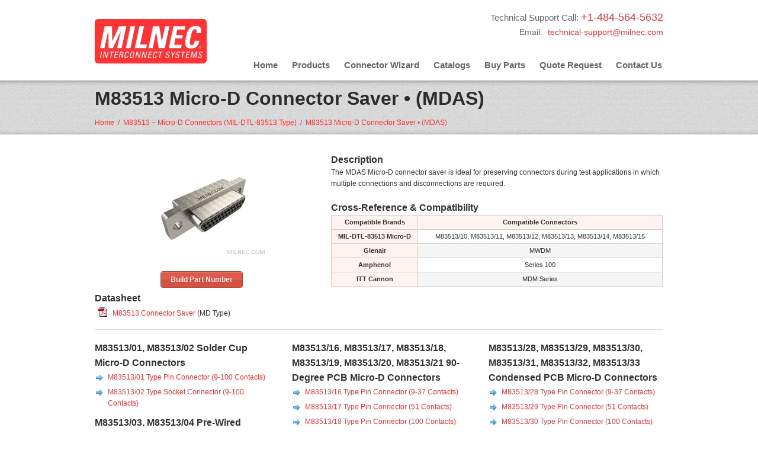

--- FILE ---
content_type: text/html; charset=UTF-8
request_url: https://www.milnec.com/m83513-micro-d-connectors/m83513-connector-saver/
body_size: 14353
content:
<!DOCTYPE html><html dir="ltr" lang="en-US"><head><meta charset="UTF-8" /><link rel="profile" href="http://gmpg.org/xfn/11" /><link rel="shortcut icon" href="https://www.milnec.com/cms/wp-content/uploads/favicon.ico" /><link rel="stylesheet" href="https://www.milnec.com/cms/wp-content/cache/autoptimize/css/autoptimize_single_34e21274f340655c5406a9b30d47cd7c.css" type="text/css" media="screen" /><link rel="stylesheet" href="https://www.milnec.com/cms/wp-content/cache/autoptimize/css/autoptimize_single_226121cddca6351d39295e135ac5b8b0.css" type="text/css" media="screen" /><link rel="pingback" href="https://www.milnec.com/cms/xmlrpc.php" /> <!--[if IE 7 ]><link href="https://www.milnec.com/cms/wp-content/themes/milnec/ie7.css" media="screen" rel="stylesheet" type="text/css"> <![endif]--> <!--[if IE 8 ]><link href="https://www.milnec.com/cms/wp-content/themes/milnec/ie8.css" media="screen" rel="stylesheet" type="text/css"> <![endif]--> <!--[if lte IE 6]><div id="ie-message">Your browser is obsolete and does not support this webpage. Please use newer version of your browser or visit <a href="http://www.ie6countdown.com/" target="_new">Internet Explorer 6 countdown page</a> for more information.</div> <![endif]--><meta name="viewport" content="width=device-width, initial-scale=1"><style>img:is([sizes="auto" i], [sizes^="auto," i]) { contain-intrinsic-size: 3000px 1500px }</style><title>M83513 Micro-D Connector Saver | MILNEC</title><link rel="preload" data-rocket-preload as="image" href="" fetchpriority="high"><meta name="description" content="Micro-D connector savers for MIL-DTL-83513 protect valuable interconnects during testing. Available in 9 - 100 contacts." /><meta name="robots" content="max-image-preview:large" /><meta name="keywords" content="m83513 connector saver,micro-d connector saver,mil-spec connector saver" /><link rel="canonical" href="https://www.milnec.com/m83513-micro-d-connectors/m83513-connector-saver/" /><meta name="generator" content="All in One SEO (AIOSEO) 4.8.3.2" /> <script type="application/ld+json" class="aioseo-schema">{"@context":"https:\/\/schema.org","@graph":[{"@type":"BreadcrumbList","@id":"https:\/\/www.milnec.com\/m83513-micro-d-connectors\/m83513-connector-saver\/#breadcrumblist","itemListElement":[{"@type":"ListItem","@id":"https:\/\/www.milnec.com#listItem","position":1,"name":"Home","item":"https:\/\/www.milnec.com","nextItem":{"@type":"ListItem","@id":"https:\/\/www.milnec.com\/m83513-micro-d-connectors\/#listItem","name":"M83513 &#8211; Micro-D Connectors (MIL-DTL-83513 Type)"}},{"@type":"ListItem","@id":"https:\/\/www.milnec.com\/m83513-micro-d-connectors\/#listItem","position":2,"name":"M83513 &#8211; Micro-D Connectors (MIL-DTL-83513 Type)","item":"https:\/\/www.milnec.com\/m83513-micro-d-connectors\/","nextItem":{"@type":"ListItem","@id":"https:\/\/www.milnec.com\/m83513-micro-d-connectors\/m83513-connector-saver\/#listItem","name":"M83513 Micro-D Connector Saver  \u2022 (MDAS)"},"previousItem":{"@type":"ListItem","@id":"https:\/\/www.milnec.com#listItem","name":"Home"}},{"@type":"ListItem","@id":"https:\/\/www.milnec.com\/m83513-micro-d-connectors\/m83513-connector-saver\/#listItem","position":3,"name":"M83513 Micro-D Connector Saver  \u2022 (MDAS)","previousItem":{"@type":"ListItem","@id":"https:\/\/www.milnec.com\/m83513-micro-d-connectors\/#listItem","name":"M83513 &#8211; Micro-D Connectors (MIL-DTL-83513 Type)"}}]},{"@type":"Organization","@id":"https:\/\/www.milnec.com\/#organization","name":"MILNEC Interconnect Systems","description":"MilSpec connectors for high-reliability military, aerospace, and industrial applications","url":"https:\/\/www.milnec.com\/","telephone":"+14845645632","logo":{"@type":"ImageObject","url":"https:\/\/www.milnec.com\/cms\/wp-content\/uploads\/milinec-logo-1.gif","@id":"https:\/\/www.milnec.com\/m83513-micro-d-connectors\/m83513-connector-saver\/#organizationLogo","width":189,"height":75},"image":{"@id":"https:\/\/www.milnec.com\/m83513-micro-d-connectors\/m83513-connector-saver\/#organizationLogo"},"sameAs":["https:\/\/www.facebook.com\/people\/Milnec-Interconnect-Systems\/100068466482906\/","https:\/\/twitter.com\/milnecconnector\/","https:\/\/www.linkedin.com\/company\/milnec-interconnect-systems"]},{"@type":"WebPage","@id":"https:\/\/www.milnec.com\/m83513-micro-d-connectors\/m83513-connector-saver\/#webpage","url":"https:\/\/www.milnec.com\/m83513-micro-d-connectors\/m83513-connector-saver\/","name":"M83513 Micro-D Connector Saver | MILNEC","description":"Micro-D connector savers for MIL-DTL-83513 protect valuable interconnects during testing. Available in 9 - 100 contacts.","inLanguage":"en-US","isPartOf":{"@id":"https:\/\/www.milnec.com\/#website"},"breadcrumb":{"@id":"https:\/\/www.milnec.com\/m83513-micro-d-connectors\/m83513-connector-saver\/#breadcrumblist"},"datePublished":"2020-07-17T14:41:27-04:00","dateModified":"2023-03-08T09:59:19-05:00"},{"@type":"WebSite","@id":"https:\/\/www.milnec.com\/#website","url":"https:\/\/www.milnec.com\/","name":"MILNEC","description":"MilSpec connectors for high-reliability military, aerospace, and industrial applications","inLanguage":"en-US","publisher":{"@id":"https:\/\/www.milnec.com\/#organization"}}]}</script> <link rel='dns-prefetch' href='//www.milnec.com' /><link rel='dns-prefetch' href='//www.googletagmanager.com' /><link href='https://fonts.gstatic.com' crossorigin='anonymous' rel='preconnect' /><link rel="alternate" type="application/rss+xml" title="MILNEC &raquo; Feed" href="https://www.milnec.com/feed/" /><link rel="alternate" type="application/rss+xml" title="MILNEC &raquo; Comments Feed" href="https://www.milnec.com/comments/feed/" /><link rel='stylesheet' id='nivo-slider-css' href='https://www.milnec.com/cms/wp-content/cache/autoptimize/css/autoptimize_single_2cee758bd8001b240a915a72e9f986ff.css' type='text/css' media='all' /><link rel='stylesheet' id='jcarousel-css' href='https://www.milnec.com/cms/wp-content/cache/autoptimize/css/autoptimize_single_02814c3ee246c3d96e7a6979f0da0373.css' type='text/css' media='all' /><link rel='stylesheet' id='shortcodes-ultimate-css' href='https://www.milnec.com/cms/wp-content/cache/autoptimize/css/autoptimize_single_c9fb98e4d88499ca6694af74a1d067e2.css' type='text/css' media='all' /><style id='classic-theme-styles-inline-css' type='text/css'>/*! This file is auto-generated */
.wp-block-button__link{color:#fff;background-color:#32373c;border-radius:9999px;box-shadow:none;text-decoration:none;padding:calc(.667em + 2px) calc(1.333em + 2px);font-size:1.125em}.wp-block-file__button{background:#32373c;color:#fff;text-decoration:none}</style><style id='global-styles-inline-css' type='text/css'>:root{--wp--preset--aspect-ratio--square: 1;--wp--preset--aspect-ratio--4-3: 4/3;--wp--preset--aspect-ratio--3-4: 3/4;--wp--preset--aspect-ratio--3-2: 3/2;--wp--preset--aspect-ratio--2-3: 2/3;--wp--preset--aspect-ratio--16-9: 16/9;--wp--preset--aspect-ratio--9-16: 9/16;--wp--preset--color--black: #000000;--wp--preset--color--cyan-bluish-gray: #abb8c3;--wp--preset--color--white: #ffffff;--wp--preset--color--pale-pink: #f78da7;--wp--preset--color--vivid-red: #cf2e2e;--wp--preset--color--luminous-vivid-orange: #ff6900;--wp--preset--color--luminous-vivid-amber: #fcb900;--wp--preset--color--light-green-cyan: #7bdcb5;--wp--preset--color--vivid-green-cyan: #00d084;--wp--preset--color--pale-cyan-blue: #8ed1fc;--wp--preset--color--vivid-cyan-blue: #0693e3;--wp--preset--color--vivid-purple: #9b51e0;--wp--preset--gradient--vivid-cyan-blue-to-vivid-purple: linear-gradient(135deg,rgba(6,147,227,1) 0%,rgb(155,81,224) 100%);--wp--preset--gradient--light-green-cyan-to-vivid-green-cyan: linear-gradient(135deg,rgb(122,220,180) 0%,rgb(0,208,130) 100%);--wp--preset--gradient--luminous-vivid-amber-to-luminous-vivid-orange: linear-gradient(135deg,rgba(252,185,0,1) 0%,rgba(255,105,0,1) 100%);--wp--preset--gradient--luminous-vivid-orange-to-vivid-red: linear-gradient(135deg,rgba(255,105,0,1) 0%,rgb(207,46,46) 100%);--wp--preset--gradient--very-light-gray-to-cyan-bluish-gray: linear-gradient(135deg,rgb(238,238,238) 0%,rgb(169,184,195) 100%);--wp--preset--gradient--cool-to-warm-spectrum: linear-gradient(135deg,rgb(74,234,220) 0%,rgb(151,120,209) 20%,rgb(207,42,186) 40%,rgb(238,44,130) 60%,rgb(251,105,98) 80%,rgb(254,248,76) 100%);--wp--preset--gradient--blush-light-purple: linear-gradient(135deg,rgb(255,206,236) 0%,rgb(152,150,240) 100%);--wp--preset--gradient--blush-bordeaux: linear-gradient(135deg,rgb(254,205,165) 0%,rgb(254,45,45) 50%,rgb(107,0,62) 100%);--wp--preset--gradient--luminous-dusk: linear-gradient(135deg,rgb(255,203,112) 0%,rgb(199,81,192) 50%,rgb(65,88,208) 100%);--wp--preset--gradient--pale-ocean: linear-gradient(135deg,rgb(255,245,203) 0%,rgb(182,227,212) 50%,rgb(51,167,181) 100%);--wp--preset--gradient--electric-grass: linear-gradient(135deg,rgb(202,248,128) 0%,rgb(113,206,126) 100%);--wp--preset--gradient--midnight: linear-gradient(135deg,rgb(2,3,129) 0%,rgb(40,116,252) 100%);--wp--preset--font-size--small: 13px;--wp--preset--font-size--medium: 20px;--wp--preset--font-size--large: 36px;--wp--preset--font-size--x-large: 42px;--wp--preset--spacing--20: 0.44rem;--wp--preset--spacing--30: 0.67rem;--wp--preset--spacing--40: 1rem;--wp--preset--spacing--50: 1.5rem;--wp--preset--spacing--60: 2.25rem;--wp--preset--spacing--70: 3.38rem;--wp--preset--spacing--80: 5.06rem;--wp--preset--shadow--natural: 6px 6px 9px rgba(0, 0, 0, 0.2);--wp--preset--shadow--deep: 12px 12px 50px rgba(0, 0, 0, 0.4);--wp--preset--shadow--sharp: 6px 6px 0px rgba(0, 0, 0, 0.2);--wp--preset--shadow--outlined: 6px 6px 0px -3px rgba(255, 255, 255, 1), 6px 6px rgba(0, 0, 0, 1);--wp--preset--shadow--crisp: 6px 6px 0px rgba(0, 0, 0, 1);}:where(.is-layout-flex){gap: 0.5em;}:where(.is-layout-grid){gap: 0.5em;}body .is-layout-flex{display: flex;}.is-layout-flex{flex-wrap: wrap;align-items: center;}.is-layout-flex > :is(*, div){margin: 0;}body .is-layout-grid{display: grid;}.is-layout-grid > :is(*, div){margin: 0;}:where(.wp-block-columns.is-layout-flex){gap: 2em;}:where(.wp-block-columns.is-layout-grid){gap: 2em;}:where(.wp-block-post-template.is-layout-flex){gap: 1.25em;}:where(.wp-block-post-template.is-layout-grid){gap: 1.25em;}.has-black-color{color: var(--wp--preset--color--black) !important;}.has-cyan-bluish-gray-color{color: var(--wp--preset--color--cyan-bluish-gray) !important;}.has-white-color{color: var(--wp--preset--color--white) !important;}.has-pale-pink-color{color: var(--wp--preset--color--pale-pink) !important;}.has-vivid-red-color{color: var(--wp--preset--color--vivid-red) !important;}.has-luminous-vivid-orange-color{color: var(--wp--preset--color--luminous-vivid-orange) !important;}.has-luminous-vivid-amber-color{color: var(--wp--preset--color--luminous-vivid-amber) !important;}.has-light-green-cyan-color{color: var(--wp--preset--color--light-green-cyan) !important;}.has-vivid-green-cyan-color{color: var(--wp--preset--color--vivid-green-cyan) !important;}.has-pale-cyan-blue-color{color: var(--wp--preset--color--pale-cyan-blue) !important;}.has-vivid-cyan-blue-color{color: var(--wp--preset--color--vivid-cyan-blue) !important;}.has-vivid-purple-color{color: var(--wp--preset--color--vivid-purple) !important;}.has-black-background-color{background-color: var(--wp--preset--color--black) !important;}.has-cyan-bluish-gray-background-color{background-color: var(--wp--preset--color--cyan-bluish-gray) !important;}.has-white-background-color{background-color: var(--wp--preset--color--white) !important;}.has-pale-pink-background-color{background-color: var(--wp--preset--color--pale-pink) !important;}.has-vivid-red-background-color{background-color: var(--wp--preset--color--vivid-red) !important;}.has-luminous-vivid-orange-background-color{background-color: var(--wp--preset--color--luminous-vivid-orange) !important;}.has-luminous-vivid-amber-background-color{background-color: var(--wp--preset--color--luminous-vivid-amber) !important;}.has-light-green-cyan-background-color{background-color: var(--wp--preset--color--light-green-cyan) !important;}.has-vivid-green-cyan-background-color{background-color: var(--wp--preset--color--vivid-green-cyan) !important;}.has-pale-cyan-blue-background-color{background-color: var(--wp--preset--color--pale-cyan-blue) !important;}.has-vivid-cyan-blue-background-color{background-color: var(--wp--preset--color--vivid-cyan-blue) !important;}.has-vivid-purple-background-color{background-color: var(--wp--preset--color--vivid-purple) !important;}.has-black-border-color{border-color: var(--wp--preset--color--black) !important;}.has-cyan-bluish-gray-border-color{border-color: var(--wp--preset--color--cyan-bluish-gray) !important;}.has-white-border-color{border-color: var(--wp--preset--color--white) !important;}.has-pale-pink-border-color{border-color: var(--wp--preset--color--pale-pink) !important;}.has-vivid-red-border-color{border-color: var(--wp--preset--color--vivid-red) !important;}.has-luminous-vivid-orange-border-color{border-color: var(--wp--preset--color--luminous-vivid-orange) !important;}.has-luminous-vivid-amber-border-color{border-color: var(--wp--preset--color--luminous-vivid-amber) !important;}.has-light-green-cyan-border-color{border-color: var(--wp--preset--color--light-green-cyan) !important;}.has-vivid-green-cyan-border-color{border-color: var(--wp--preset--color--vivid-green-cyan) !important;}.has-pale-cyan-blue-border-color{border-color: var(--wp--preset--color--pale-cyan-blue) !important;}.has-vivid-cyan-blue-border-color{border-color: var(--wp--preset--color--vivid-cyan-blue) !important;}.has-vivid-purple-border-color{border-color: var(--wp--preset--color--vivid-purple) !important;}.has-vivid-cyan-blue-to-vivid-purple-gradient-background{background: var(--wp--preset--gradient--vivid-cyan-blue-to-vivid-purple) !important;}.has-light-green-cyan-to-vivid-green-cyan-gradient-background{background: var(--wp--preset--gradient--light-green-cyan-to-vivid-green-cyan) !important;}.has-luminous-vivid-amber-to-luminous-vivid-orange-gradient-background{background: var(--wp--preset--gradient--luminous-vivid-amber-to-luminous-vivid-orange) !important;}.has-luminous-vivid-orange-to-vivid-red-gradient-background{background: var(--wp--preset--gradient--luminous-vivid-orange-to-vivid-red) !important;}.has-very-light-gray-to-cyan-bluish-gray-gradient-background{background: var(--wp--preset--gradient--very-light-gray-to-cyan-bluish-gray) !important;}.has-cool-to-warm-spectrum-gradient-background{background: var(--wp--preset--gradient--cool-to-warm-spectrum) !important;}.has-blush-light-purple-gradient-background{background: var(--wp--preset--gradient--blush-light-purple) !important;}.has-blush-bordeaux-gradient-background{background: var(--wp--preset--gradient--blush-bordeaux) !important;}.has-luminous-dusk-gradient-background{background: var(--wp--preset--gradient--luminous-dusk) !important;}.has-pale-ocean-gradient-background{background: var(--wp--preset--gradient--pale-ocean) !important;}.has-electric-grass-gradient-background{background: var(--wp--preset--gradient--electric-grass) !important;}.has-midnight-gradient-background{background: var(--wp--preset--gradient--midnight) !important;}.has-small-font-size{font-size: var(--wp--preset--font-size--small) !important;}.has-medium-font-size{font-size: var(--wp--preset--font-size--medium) !important;}.has-large-font-size{font-size: var(--wp--preset--font-size--large) !important;}.has-x-large-font-size{font-size: var(--wp--preset--font-size--x-large) !important;}
:where(.wp-block-post-template.is-layout-flex){gap: 1.25em;}:where(.wp-block-post-template.is-layout-grid){gap: 1.25em;}
:where(.wp-block-columns.is-layout-flex){gap: 2em;}:where(.wp-block-columns.is-layout-grid){gap: 2em;}
:root :where(.wp-block-pullquote){font-size: 1.5em;line-height: 1.6;}</style><link rel='stylesheet' id='Reveal_style-css' href='https://www.milnec.com/cms/wp-content/cache/autoptimize/css/autoptimize_single_195ec236211164d7b5304c6ff3083877.css' type='text/css' media='all' /><link rel='stylesheet' id='social_media-css' href='https://www.milnec.com/cms/wp-content/cache/autoptimize/css/autoptimize_single_a5db0ced19bb278f956b0700c9754ccb.css' type='text/css' media='all' /><link rel='stylesheet' id='rps-style-css' href='https://www.milnec.com/cms/wp-content/cache/autoptimize/css/autoptimize_single_686188d5f3c2e8d030e9f3ff20124cd9.css' type='text/css' media='all' /> <script type="text/javascript" src="https://www.milnec.com/cms/wp-includes/js/jquery/jquery.min.js" id="jquery-core-js"></script> <script type="text/javascript" src="https://www.milnec.com/cms/wp-includes/js/jquery/jquery-migrate.min.js" id="jquery-migrate-js"></script> <script type="text/javascript" src="https://www.milnec.com/cms/wp-content/themes/milnec/functions/shortcodes-ultimate/js/flowplayer-3.2.6.min.js" id="flowplayer-js"></script> <script type="text/javascript" src="https://www.milnec.com/cms/wp-content/cache/autoptimize/js/autoptimize_single_aa882ba8e8df323a3962c66fd86b36d1.js" id="nivo-slider-js"></script> <script type="text/javascript" src="https://www.milnec.com/cms/wp-content/cache/autoptimize/js/autoptimize_single_269e1eb3a2f4c361e5376e7941a2f3fc.js" id="jcarousel-js"></script> <script type="text/javascript" src="https://www.milnec.com/cms/wp-content/cache/autoptimize/js/autoptimize_single_abe9339d759e9d75c2fc3099970a9fff.js" id="shortcodes-ultimate-js"></script> <script type="text/javascript" src="https://www.milnec.com/cms/wp-content/cache/autoptimize/js/autoptimize_single_8ead26799df1a23abf6e518608719f90.js" id="tweets-js"></script> <script type="text/javascript" src="https://www.milnec.com/cms/wp-content/cache/autoptimize/js/autoptimize_single_e23e2b53410c8bf9a4fdbb133ff7d618.js" id="live-fix-js"></script> <script type="text/javascript" src="https://www.milnec.com/cms/wp-content/cache/autoptimize/js/autoptimize_single_f532f959e87f005bd84f44060f344ab9.js" id="Reveal-js"></script> <script type="text/javascript" src="https://www.milnec.com/cms/wp-content/cache/autoptimize/js/autoptimize_single_eb6b282fa6a29e0ae766fad1c20a08c1.js" id="menu_drop-js"></script> <script type="text/javascript" src="https://www.milnec.com/cms/wp-content/cache/autoptimize/js/autoptimize_single_ca2a02187386122eecca37eab1a6dbbb.js" id="mobileMenu-js"></script> <link rel="https://api.w.org/" href="https://www.milnec.com/wp-json/" /><link rel="alternate" title="JSON" type="application/json" href="https://www.milnec.com/wp-json/wp/v2/pages/15714" /><link rel="EditURI" type="application/rsd+xml" title="RSD" href="https://www.milnec.com/cms/xmlrpc.php?rsd" /><link rel='shortlink' href='https://www.milnec.com/?p=15714' /><link rel="alternate" title="oEmbed (JSON)" type="application/json+oembed" href="https://www.milnec.com/wp-json/oembed/1.0/embed?url=https%3A%2F%2Fwww.milnec.com%2Fm83513-micro-d-connectors%2Fm83513-connector-saver%2F" /><link rel="alternate" title="oEmbed (XML)" type="text/xml+oembed" href="https://www.milnec.com/wp-json/oembed/1.0/embed?url=https%3A%2F%2Fwww.milnec.com%2Fm83513-micro-d-connectors%2Fm83513-connector-saver%2F&#038;format=xml" /><meta name="generator" content="Site Kit by Google 1.155.0" />  <script type="text/javascript">( function( w, d, s, l, i ) {
				w[l] = w[l] || [];
				w[l].push( {'gtm.start': new Date().getTime(), event: 'gtm.js'} );
				var f = d.getElementsByTagName( s )[0],
					j = d.createElement( s ), dl = l != 'dataLayer' ? '&l=' + l : '';
				j.async = true;
				j.src = 'https://www.googletagmanager.com/gtm.js?id=' + i + dl;
				f.parentNode.insertBefore( j, f );
			} )( window, document, 'script', 'dataLayer', 'GTM-KLFH6VW' );</script> <style type="text/css" id="wp-custom-css">/*
You can add your own CSS here.

Click the help icon above to learn more.
*/</style><style type="text/css">body{
				background-color:#ffffff;  
		background-image:url(''); 
		background-repeat:repeat-x;
		background-position:;
		 
		color:#333;
		font-size:;
		}
			
		a, ul#filter a {color:#FF3333;}		
		a:hover, .entry-utility a:hover {color:#FF0000;}
		.entry-utility, .entry-utility a {color:;}
		.breadcrumbs, .breadcrumbs a{color:#FF3333;}
		ul#filter li.current a { color:#333;}
		
		h1, h2, h3, h4, h5, h6, h1 a, h2 a, h3 a, h4 a, h5 a, h6 a, #primary .xoxo li .widget-title, .recent_post-title a, .su-service-title, .lb_heading, .su-heading-shell, .su_au_name {color:#333;}
		
		h1{font-size:30px;}
		h2{font-size:26px;}
		h3{font-size:22px;}
		h4{font-size:16px;}
		h5{font-size:14px;}
		h6{font-size:12px;}
		
		#horiz_m #logo img {width:189px; height:75px;}
		#horiz_m #logo {margin-left:; margin-bottom:3px;}
		#horiz_m .slidemenu {margin-right:; margin-bottom:-6px;}
		
		#horiz_m {height:135px;}
		#horiz_m_bg {background-color:#FFF; background-image:url(''); background-repeat:repeat-x; background-position:;}
		#horiz_m .slidemenu ul{font-size:15px;}
		#horiz_m .slidemenu ul li a{color:#666;}
		#horiz_m .slidemenu ul li ul{font-size:;}
		#horiz_m .slidemenu ul li a:hover, #horiz_m .slidemenu .current-menu-item > a, #horiz_m .slidemenu ul li.current-menu-ancestor > a{
				background:#FF3333; color:#ffffff; text-shadow: 1px 1px #d92b2b; box-shadow:inset 0 0 3px #a62121;}
		#horiz_m .slidemenu ul li ul li a{background-color:#fff;
		color:;}
		#horiz_m  .slidemenu ul li ul li {border-color:;}
		#horiz_m .slidemenu ul li ul li a:hover, #horiz_m .slidemenu ul li ul li.current-menu-item a, #horiz_m .slidemenu ul li ul li.current-menu-ancestor > a {color:#e36552; background-color:;}
		
		#primary .xoxo li .widget-title{font-size:18px;}
		
		#slider_offer{background-color:; }
					
		#footer-widget-area .widget-area .widget-title {color:#666;}
		#footer-widget-area .widget-area ul {color:#666;}
		#footer-widget-area .widget-area ul li ul li a {color:#666;}
		#footer-widget-area .widget-area ul li ul li a:hover {color:#FF3333;}
		
		.sliding_sidebar {background-color:#e15743;}
		.handle {background-color:#e15743!important;}
		#sliding-widget-area {color:;}
		#sliding-widget-area .widget-area .widget-title{color:;}
		#sliding-widget-area .widget-area ul li ul li a{color:;}
		#sliding-widget-area .widget-area ul li ul li a:hover{color:;}
		
		#copyright{color:#FFF}
		#footer_navigation ul li a, #footer_navigation ul li{color:#e3e3e3}
		#footer_navigation ul li a:hover{color:}

		.su-divider-solid, .entry-utility {border-color:#dddddd}
		hr{background-color:#dddddd}
		#horiz_m_bg{border-color:#eee}
		
		.contact-form input[type='text'], .contact-form textarea {width:60%}	
		
		div.orbit-wrapper, #featured{ height: 350px !important;}
		input[type='submit'], .contact-form input[type='submit'] , #cancel-comment-reply-link{background-color:; color:#ffffff}
		input[type='submit']:hover, .contact-form input[type='submit']:hover , #cancel-comment-reply-link:hover {background-color:; color:#ffffff}
		 
		
		#subhead{background-color:#CCC;
		background-image:url('https://www.milnec.com/cms/wp-content/uploads/banner-background.jpg');
		background-repeat:repeat-x;
		background-position:;}
		
		#subhead_slider{background-color:;
		background-image:url('');
		background-repeat:repeat-x;
		background-position:;}
		
		#subhead_full{background-color:#222;
		background-image:url('');
		background-repeat:repeat-x;
		background-position:;}

		
		h1.entry-title-page, #rps .col p.recent_post-title a, #rps .col a, .slide_offer h1, .breadcrumbs a:hover{color:;}
		#rps .col, .slide_offer p {color:;}
		#footer-widget-area .widget-area ul li ul li, #bottom_elements_background {border-color:#CCC;}
		#bottom_elements_background{background-color:#FF3333;}
		#footer-widget-area-background {background-color:#F7F7F7;
		background-image:url('');
		background-repeat:repeat-x;
		background-position:;}
		
		#before_wrapper{background-color:#ebebeb;
		background-image:url('');
		background-repeat:repeat-x;
		background-position:;
		border-color:#eee;
		}
		
					@media only screen and (min-width: 480px) and (max-width: 767px) {
				div.orbit-wrapper, #featured{height:200px !important;}			}
			@media only screen and (max-width: 479px) {
				div.orbit-wrapper, #featured{height:200px !important;}			}
					@media only screen and (min-width: 768px) and (max-width: 959px) {
				div.orbit-wrapper, #featured{height:200px !important;}				
			}</style><meta name="generator" content="WP Rocket 3.19.3" data-wpr-features="wpr_oci wpr_preload_links wpr_desktop" /></head><body class="wp-singular page-template-default page page-id-15714 page-child parent-pageid-12448 wp-theme-milnec wp-child-theme-milnec-child"><div  id="horiz_m_bg"><div  id="top_sidebar" class="widget-area"><ul class="xoxo"><li id="text-3" class="widget-container widget_text"><div class="textwidget"><p style="text-align: right;"><span style="color:#666; font-size:15px; white-space: nowrap;">Technical Support Call:&nbsp;<span style="color:#FF3333; font-size:18px;">+1-484-564-5632</span></span><br /><span style="font-size: 14px; color:#666;">Email:</span> &nbsp; <a style="font-size: 14px;"href='mailto&#58;techni%6&#51;%61%6C&#45;&#115;u%70&#112;ort&#64;m%69%6&#67;nec&#46;com'>tec&#104;nical-s&#117;p&#112;ort&#64;milnec&#46;co&#109;</a><br /></p></div></li></ul></div><div  class="v_clear"></div><div  id="horiz_m" class="size-wrap"><div  id="logo"> <a href="https://www.milnec.com"><noscript><img src="https://www.milnec.com/cms/wp-content/uploads/milinec-logo.gif" alt="MILNEC" /></noscript><img class="lazyload" src='data:image/svg+xml,%3Csvg%20xmlns=%22http://www.w3.org/2000/svg%22%20viewBox=%220%200%20210%20140%22%3E%3C/svg%3E' data-src="https://www.milnec.com/cms/wp-content/uploads/milinec-logo.gif" alt="MILNEC" /></a></div><div  id="main_menu" class="slidemenu"><ul id="primary-main-menu" class=menu><li id="menu-item-2879" class="menu-item menu-item-type-post_type menu-item-object-page menu-item-home menu-item-2879"><a href="https://www.milnec.com/">Home</a></li><li id="menu-item-2852" class="menu-item menu-item-type-post_type menu-item-object-page menu-item-has-children menu-item-2852"><a href="https://www.milnec.com/mil-spec-connectors/">Products</a><ul class="sub-menu"><li id="menu-item-11656" class="menu-item menu-item-type-custom menu-item-object-custom menu-item-11656"><a href="https://www.milnec.com/connector-cross-reference/">Connector Cross Reference</a></li><li id="menu-item-13922" class="menu-item menu-item-type-custom menu-item-object-custom menu-item-13922"><a href="https://www.milnec.com/m85049-connector-backshells-accessories/">M85049 &#8211; RY Series</a></li><li id="menu-item-5825" class="menu-item menu-item-type-custom menu-item-object-custom menu-item-5825"><a href="https://www.milnec.com/mil-spec-connectors/mil-dtl-22992-class-l-connectors/">MIL-DTL-22992 Class L  &#8211;  LM Series</a></li><li id="menu-item-10650" class="menu-item menu-item-type-post_type menu-item-object-page menu-item-10650"><a href="https://www.milnec.com/mil-22992-qwld/">MIL-DTL-22992 QWLD  &#8211;  QS Series</a></li><li id="menu-item-9043" class="menu-item menu-item-type-custom menu-item-object-custom menu-item-9043"><a href="https://www.milnec.com/mil-spec-connectors/mil-26482-series-1-crimp-connectors/">MIL-DTL-26482 Series 1 Crimp  &#8211;  HR Series</a></li><li id="menu-item-5821" class="menu-item menu-item-type-custom menu-item-object-custom menu-item-5821"><a href="https://www.milnec.com/mil-spec-connectors/mil-26482-series-1/">MIL-DTL-26482 Series 1  Solder &#8211;  HM Series</a></li><li id="menu-item-5822" class="menu-item menu-item-type-custom menu-item-object-custom menu-item-5822"><a href="https://www.milnec.com/mil-spec-connectors/mil-dtl-26482-series-2/">MIL-DTL-26482 Series 2  &#8211;  BM Series</a></li><li id="menu-item-6228" class="menu-item menu-item-type-custom menu-item-object-custom menu-item-6228"><a href="https://www.milnec.com/d38999-series-1/">MIL-DTL-38999 Series I  &#8211;  DL Series</a></li><li id="menu-item-6659" class="menu-item menu-item-type-custom menu-item-object-custom menu-item-6659"><a href="https://www.milnec.com/mil-dtl-38999-series-ii/">MIL-DTL-38999 Series II  &#8211;  DS Series</a></li><li id="menu-item-5820" class="menu-item menu-item-type-custom menu-item-object-custom menu-item-5820"><a href="https://www.milnec.com/mil-spec-connectors/d38999-connectors/">MIL-DTL-38999 Series III  &#8211;  TX Series</a></li><li id="menu-item-12177" class="menu-item menu-item-type-custom menu-item-object-custom menu-item-12177"><a href="https://www.milnec.com/d38999-series-iv/">MIL-DTL-38999 Series IV &#8211; TB Series</a></li><li id="menu-item-5823" class="menu-item menu-item-type-custom menu-item-object-custom menu-item-5823"><a href="https://www.milnec.com/mil-spec-connectors/mil-dtl-5015/">MIL-DTL-5015 Crimp  &#8211;  TM Series</a></li><li id="menu-item-12180" class="menu-item menu-item-type-custom menu-item-object-custom menu-item-12180"><a href="https://www.milnec.com/mil-dtl-5015-front-release-crimp/">MIL-DTL-5015 Front Release Crimp &#8211; TF Series</a></li><li id="menu-item-5824" class="menu-item menu-item-type-custom menu-item-object-custom menu-item-5824"><a href="https://www.milnec.com/mil-spec-connectors/mil-5015/">MIL-DTL-5015 Solder  &#8211;  PM Series</a></li><li id="menu-item-13551" class="menu-item menu-item-type-custom menu-item-object-custom menu-item-13551"><a href="https://www.milnec.com/as95234-reverse-bayonet-connectors/">AS95234 / VG95234 &#8211; RS Series</a></li><li id="menu-item-13082" class="menu-item menu-item-type-custom menu-item-object-custom menu-item-13082"><a href="https://www.milnec.com/m83513-micro-d-connectors/">MIL-DTL-83513 Micro-D &#8211; MD Series</a></li><li id="menu-item-8798" class="menu-item menu-item-type-post_type menu-item-object-page menu-item-8798"><a href="https://www.milnec.com/m83723/">MIL-DTL-83723 &#8211; M83723 &#8211; EV Series</a></li><li id="menu-item-15214" class="menu-item menu-item-type-post_type menu-item-object-page menu-item-15214"><a href="https://www.milnec.com/mil-dtl-28840-connectors/">MIL-DTL-28840 &#8211; M28840 &#8211; NS Series</a></li><li id="menu-item-15976" class="menu-item menu-item-type-post_type menu-item-object-page menu-item-15976"><a href="https://www.milnec.com/m28876-connectors/">MIL-DTL-28876 &#8211; M28876 &#8211; NF Series</a></li></ul></li><li id="menu-item-8256" class="menu-item menu-item-type-custom menu-item-object-custom menu-item-8256"><a href="https://www.milnec.com/connector-wizard/">Connector Wizard</a></li><li id="menu-item-1399" class="menu-item menu-item-type-post_type menu-item-object-page menu-item-1399"><a href="https://www.milnec.com/catalog-request/" title="Request Catalogs">Catalogs</a></li><li id="menu-item-1385" class="menu-item menu-item-type-post_type menu-item-object-page menu-item-1385"><a href="https://www.milnec.com/buy-parts/">Buy Parts</a></li><li id="menu-item-6551" class="menu-item menu-item-type-post_type menu-item-object-page menu-item-6551"><a href="https://www.milnec.com/quote-request/">Quote Request</a></li><li id="menu-item-1387" class="menu-item menu-item-type-post_type menu-item-object-page menu-item-has-children menu-item-1387"><a href="https://www.milnec.com/contact-us/">Contact Us</a><ul class="sub-menu"><li id="menu-item-1386" class="menu-item menu-item-type-post_type menu-item-object-page menu-item-1386"><a href="https://www.milnec.com/about/">About Us</a></li></ul></li></ul></div></div></div><div  class="page_title size-wrap"></div><div  id="subhead"><div  class="subhead_shadow"></div><div  class="page_title size-wrap"><h1 class="entry-title-page">M83513 Micro-D Connector Saver  • (MDAS)</h1><div  class="breadcrumbs"><a href="https://www.milnec.com/" rel="home" class="breadcrumbs-begin">Home</a> <span class="breadcrumbs-separator">&nbsp;/&nbsp;</span> <a href="https://www.milnec.com/m83513-micro-d-connectors/" title="M83513 &#8211; Micro-D Connectors (MIL-DTL-83513 Type)">M83513 &#8211; Micro-D Connectors (MIL-DTL-83513 Type)</a> <span class="breadcrumbs-separator">&nbsp;/&nbsp;</span> M83513 Micro-D Connector Saver  • (MDAS)</div></div><div  class="subhead_shadow_bottom"></div></div><div  id="wrapper" class="size-wrap"><div  id="container_bg"><div id="content_full" ><div id="post-15714" class="post-15714 page type-page status-publish hentry"><div class="entry-content"><div class="su-column su-column-2-5"><p><noscript><img decoding="async" src="https://www.milnec.com/cms/wp-content/uploads/m83513-micro-d-connector-saver.jpg" alt="m83513-micro-d-connector-saver"  title="M83513 Micro-D Connector Saver" width="225" height="173" class="aligncenter size-full wp-image-15711" /></noscript><img decoding="async" src='data:image/svg+xml,%3Csvg%20xmlns=%22http://www.w3.org/2000/svg%22%20viewBox=%220%200%20225%20173%22%3E%3C/svg%3E' data-src="https://www.milnec.com/cms/wp-content/uploads/m83513-micro-d-connector-saver.jpg" alt="m83513-micro-d-connector-saver"  title="M83513 Micro-D Connector Saver" width="225" height="173" class="lazyload aligncenter size-full wp-image-15711" /></p><div style="text-align:center; padding: 5px 0px;"> <a href="https://www.milnec.com/part-builder/?part=MDA1" class="su-button su-button-style-2 su-button-class" style="background-color:#DE5445;border:1px solid #b24337;border-radius:4px;-moz-border-radius:4px;-webkit-border-radius:4px;" target="_self"><span style="color:#fceeec;padding:6px 16px 7px;font-size:12px;height:12px;line-height:12px;border-top:1px solid #efaaa2;border-radius:4px;text-shadow:-1px -1px 0 #c84c3e;-moz-border-radius:4px;-moz-text-shadow:-1px -1px 0 #c84c3e;-webkit-border-radius:4px;-webkit-text-shadow:-1px -1px 0 #c84c3e;"> <strong>Build Part Number</strong> </span></a></div><h4>Datasheet</h4><ul class="datasheet"><li><a title="M83513 Micro-D saver datasheet" href="https://www.milnec.com/pdf/mil-dtl-83513/m83513-connector-saver.pdf" target="_blank" rel="noopener noreferrer">M83513 Connector Saver</a> (MD Type)</li></ul></div><div class="su-column su-column-3-5 su-column-last"><h4>Description</h4><p>The MDAS Micro-D connector saver is ideal for preserving connectors during test applications in which multiple connections and disconnections are required.</p><h4>Cross-Reference &amp; Compatibility</h4><table class="cross"><tbody><tr><th>Compatible Brands</th><th>Compatible Connectors</th></tr><tr><th>MIL-DTL-83513 Micro-D</th><td>M83513/10, M83513/11, M83513/12, M83513/13, M83513/14, M83513/15</td></tr><tr><th>Glenair</th><td>MWDM</td></tr><tr><th>Amphenol</th><td>Series 100</td></tr><tr><th>ITT Cannon</th><td>MDM Series</td></tr></tbody></table></div><div class="su-spacer"></div><hr /><div class="su-column su-column-1-3"><h4>M83513/01, M83513/02 Solder Cup Micro-D Connectors</h4><div class="su-list su-list-style-arrow"><ul><li><a href="https://www.milnec.com/m83513-micro-d-connectors/m83513-01-connector/">M83513/01 Type Pin Connector (9-100 Contacts)</a></li><li><a href="https://www.milnec.com/m83513-micro-d-connectors/m83513-02-connector/">M83513/02 Type Socket Connector (9-100 Contacts)</a></li></ul></div><h4>M83513/03, M83513/04 Pre-Wired Micro-D Connectors</h4><div class="su-list su-list-style-arrow"><ul><li><a href="https://www.milnec.com/m83513-micro-d-connectors/m83513-03/">M83513/03 Type Pin Connector (9-100 Contacts)</a></li><li><a href="https://www.milnec.com/m83513-micro-d-connectors/m83513-04/">M83513/04 Type Socket Connector (9-100 Contacts)</a></li></ul></div><h4>M83513/10, M83513/11, M83513/12, M83513/13, M83513/14, M83513/15 Condensed 90-Degree PCB Micro-D Connectors</h4><div class="su-list su-list-style-arrow"><ul><li><a href="https://www.milnec.com/m83513-micro-d-connectors/m83513-10-connector/">M83513/10 Type Pin Connector (9-37 Contacts)</a></li><li><a href="https://www.milnec.com/m83513-11/">M83513/11 Type Pin Connector (51 Contacts)</a></li><li><a href="https://www.milnec.com/m83513-12/">M83513/12 Type Pin Connector (100 Contacts)</a></li><li><a href="https://www.milnec.com/m83513-13/">M83513/13 Type Socket Connector (9-37 Contacts)</a></li><li><a href="https://www.milnec.com/m83513-14/">M83513/14 Type Socket Connector (51 Contacts)</a></li><li><a href="https://www.milnec.com/m83513-15/">M83513/15 Type Socket Connector (100 Contacts)</a></li></ul></div></div><div class="su-column su-column-1-3"><h4>M83513/16, M83513/17, M83513/18, M83513/19, M83513/20, M83513/21 90-Degree PCB Micro-D Connectors</h4><div class="su-list su-list-style-arrow"><ul><li><a href="https://www.milnec.com/m83513-16/">M83513/16 Type Pin Connector (9-37 Contacts)</a></li><li><a href="https://www.milnec.com/m83513-17/">M83513/17 Type Pin Connector (51 Contacts)</a></li><li><a href="https://www.milnec.com/m83513-18/">M83513/18 Type Pin Connector (100 Contacts)</a></li><li><a href="https://www.milnec.com/m83513-19/">M83513/19 Type Socket Connector (9-37 Contacts)</a></li><li><a href="https://www.milnec.com/m83513-20/">M83513/20 Type Socket Connector (51 Contacts)</a></li><li><a href="https://www.milnec.com/m83513-21/">M83513/21 Type Socket Connector (100 Contacts)</a></li></ul></div><h4>M83513/22, M83513/23, M83513/24, M83513/25, M83513/26, M83513/27 PCB Micro-D Connectors</h4><div class="su-list su-list-style-arrow"><ul><li><a href="https://www.milnec.com/m83513-22/">M83513/22 Type Pin Connector (9-37 Contacts)</a></li><li><a href="https://www.milnec.com/m83513-23/">M83513/23 Type Pin Connector (51 Contacts)</a></li><li><a href="https://www.milnec.com/m83513-24/">M83513/24 Type Pin Connector (100 Contacts)</a></li><li><a href="https://www.milnec.com/m83513-25/">M83513/25 Type Socket Connector (9-37 Contacts)</a></li><li><a href="https://www.milnec.com/m83513-26/">M83513/26 Type Socket Connector (51 Contacts)</a></li><li><a href="https://www.milnec.com/m83513-27/">M83513/27 Type Socket Connector (100 Contacts)</a></li></ul></div></div><div class="su-column su-column-1-3 su-column-last"><h4>M83513/28, M83513/29, M83513/30, M83513/31, M83513/32, M83513/33 Condensed PCB Micro-D Connectors</h4><div class="su-list su-list-style-arrow"><ul><li><a href="https://www.milnec.com/m83513-28/">M83513/28 Type Pin Connector (9-37 Contacts)</a></li><li><a href="https://www.milnec.com/m83513-29/">M83513/29 Type Pin Connector (51 Contacts)</a></li><li><a href="https://www.milnec.com/m83513-30/">M83513/30 Type Pin Connector (100 Contacts)</a></li><li><a href="https://www.milnec.com/m83513-31/">M83513/31 Type Socket Connector (9-37 Contacts)</a></li><li><a href="https://www.milnec.com/m83513-32/">M83513/32 Type Socket Connector (51 Contacts)</a></li><li><a href="https://www.milnec.com/m83513-33/">M83513/33 Type Socket Connector (100 Contacts)</a></li></ul></div></div><div class="su-spacer"></div><div  class="clear"></div></div></div></div></div></div><div  id="footer-widget-area-background"><div id="footer-widget-area" class="size-wrap" ><div  id="first" class="widget-area"><ul class="xoxo"><li id="text-16" class="widget-container widget_text"><div class="widget-title">Site Navigation</div><div class="textwidget"><div><ul><li><a href="https://www.milnec.com">Home</a></li><li><a href="https://www.milnec.com/about/">About Us</a></li><li><a href="https://www.milnec.com/mil-spec-connectors/">Military Series</a></li><li><a href="https://www.milnec.com/waterproof-connectors/">Industrial Series</a></li><li><a href="https://www.milnec.com/catalog-request/">Catalog Request</a></li><li><a href="https://www.milnec.com/buy-parts/">Buy Parts</a></li><li><a href="https://www.milnec.com/quote-request/">Quote Request</a></li><li><a href="https://www.milnec.com/contact-us/">Contact Us</a></li></ul></div></div></li></ul></div><div  id="second" class="widget-area"><ul class="xoxo"><li id="text-14" class="widget-container widget_text"><div class="widget-title">Military Connector Series</div><div class="textwidget"><div><ul><li><a href="https://www.milnec.com/mil-spec-connectors/38999-series-1-connectors/">MIL-DTL-38999 Series I Style</a></li><li><a href="https://www.milnec.com/mil-spec-connectors/mil-dtl-38999-series-2-connectors/">MIL-DTL-38999 Series II Style</a></li><li><a href="https://www.milnec.com/mil-spec-connectors/d38999-connectors/">MIL-DTL-38999 Series III Style</a></li><li><a href="https://www.milnec.com/mil-spec-connectors/mil-26482-series-1/">MIL-DTL-26482 Series 1 Solder Style</a></li><li><a href="https://www.milnec.com/mil-spec-connectors/mil-26482-series-1-crimp-connectors/">MIL-DTL-26482 Series 1 Crimp Style</a></li><li><a href="https://www.milnec.com/mil-spec-connectors/mil-dtl-26482-series-2/">MIL-DTL-26482 Series 2 Style</a></li><li><a href="https://www.milnec.com/mil-spec-connectors/mil-dtl-5015/">MIL-DTL-5015 Crimp Style</a></li><li><a href="https://www.milnec.com/mil-spec-connectors/mil-5015/">MIL-DTL-5015 Solder Style</a></li><li><a href="https://www.milnec.com/mil-spec-connectors/mil-dtl-22992-class-l-connectors/">MIL-DTL-22992 Class L Style</a></li><li><a href="https://www.milnec.com/mil-spec-connectors/m83723-connectors/">MIL-DTL-83723 Series III Style</a></li></ul></div></div></li></ul></div><div  id="third" class="widget-area"><ul class="xoxo"><li id="text-6" class="widget-container widget_text"><div class="widget-title">Contact Us</div><div class="textwidget"><div class="su-list su-list-style-phone"><ul><li>1-484-564-5632</li></ul></div><div class="su-list su-list-style-email"><ul><li><div class="su_custom_style_div" style="margin-top:-1px;"><a href='mailto&#58;techni%6&#51;%61%6C&#45;&#115;u%70&#112;ort&#64;m%69%6&#67;nec&#46;com'>tec&#104;nical-s&#117;p&#112;ort&#64;milnec&#46;co&#109;</a></div></li></ul></div><div class="su-list su-list-style-home"><ul><li>3947 West Lincoln Highway #192<br />Downingtown, PA 19335</li></ul></div><div class="su-list su-list-style-gear"><ul><li><div class="su_custom_style_div" style="margin-top:-1px;">U.S. Military Cage Code: 6STX5</div></li></ul></div><div class="su-list su-list-style-link"><ul><li><div class="su_custom_style_div" style="margin-top:-1px;"> NAICS Code: 423690</div></li></ul></div></div></li></ul></div><div  id="fourth" class="widget-area"><ul class="xoxo"><li id="text-4" class="widget-container widget_text"><div class="widget-title">About Milnec</div><div class="textwidget"><ul><li>Milnec Interconnect Systems is a leader in the design, manufacture, and supply of high-performance cylindrical interconnect systems for military, aerospace, and industrial applications.</li></ul></div></li></ul></div></div></div><div  id="bottom_elements_background"><div  id="bottom_elements" class="size-wrap"><div id="copyright" > Milnec Interconnect Systems © 2022</div><div  id="footer_navigation"></div><div class="clear"></div></div></div> <script type="speculationrules">{"prefetch":[{"source":"document","where":{"and":[{"href_matches":"\/*"},{"not":{"href_matches":["\/cms\/wp-*.php","\/cms\/wp-admin\/*","\/cms\/wp-content\/uploads\/*","\/cms\/wp-content\/*","\/cms\/wp-content\/plugins\/*","\/cms\/wp-content\/themes\/milnec-child\/*","\/cms\/wp-content\/themes\/milnec\/*","\/*\\?(.+)"]}},{"not":{"selector_matches":"a[rel~=\"nofollow\"]"}},{"not":{"selector_matches":".no-prefetch, .no-prefetch a"}}]},"eagerness":"conservative"}]}</script> <script>document.addEventListener( 'wpcf7submit', function( event ) {
  var inputs = event.detail.inputs;
                        dataLayer.push({ ecommerce: null });
                        dataLayer.push({event: "milnec_cad_request"});

}, false );</script> <noscript><style>.lazyload{display:none;}</style></noscript><script data-noptimize="1">window.lazySizesConfig=window.lazySizesConfig||{};window.lazySizesConfig.loadMode=1;</script><script async data-noptimize="1" src='https://www.milnec.com/cms/wp-content/plugins/autoptimize/classes/external/js/lazysizes.min.js'></script>  <noscript> <iframe src="https://www.googletagmanager.com/ns.html?id=GTM-KLFH6VW" height="0" width="0" style="display:none;visibility:hidden"></iframe> </noscript>  <script type="text/javascript" id="rocket-browser-checker-js-after">"use strict";var _createClass=function(){function defineProperties(target,props){for(var i=0;i<props.length;i++){var descriptor=props[i];descriptor.enumerable=descriptor.enumerable||!1,descriptor.configurable=!0,"value"in descriptor&&(descriptor.writable=!0),Object.defineProperty(target,descriptor.key,descriptor)}}return function(Constructor,protoProps,staticProps){return protoProps&&defineProperties(Constructor.prototype,protoProps),staticProps&&defineProperties(Constructor,staticProps),Constructor}}();function _classCallCheck(instance,Constructor){if(!(instance instanceof Constructor))throw new TypeError("Cannot call a class as a function")}var RocketBrowserCompatibilityChecker=function(){function RocketBrowserCompatibilityChecker(options){_classCallCheck(this,RocketBrowserCompatibilityChecker),this.passiveSupported=!1,this._checkPassiveOption(this),this.options=!!this.passiveSupported&&options}return _createClass(RocketBrowserCompatibilityChecker,[{key:"_checkPassiveOption",value:function(self){try{var options={get passive(){return!(self.passiveSupported=!0)}};window.addEventListener("test",null,options),window.removeEventListener("test",null,options)}catch(err){self.passiveSupported=!1}}},{key:"initRequestIdleCallback",value:function(){!1 in window&&(window.requestIdleCallback=function(cb){var start=Date.now();return setTimeout(function(){cb({didTimeout:!1,timeRemaining:function(){return Math.max(0,50-(Date.now()-start))}})},1)}),!1 in window&&(window.cancelIdleCallback=function(id){return clearTimeout(id)})}},{key:"isDataSaverModeOn",value:function(){return"connection"in navigator&&!0===navigator.connection.saveData}},{key:"supportsLinkPrefetch",value:function(){var elem=document.createElement("link");return elem.relList&&elem.relList.supports&&elem.relList.supports("prefetch")&&window.IntersectionObserver&&"isIntersecting"in IntersectionObserverEntry.prototype}},{key:"isSlowConnection",value:function(){return"connection"in navigator&&"effectiveType"in navigator.connection&&("2g"===navigator.connection.effectiveType||"slow-2g"===navigator.connection.effectiveType)}}]),RocketBrowserCompatibilityChecker}();</script> <script type="text/javascript" id="rocket-preload-links-js-extra">var RocketPreloadLinksConfig = {"excludeUris":"\/connector-wizard\/|\/beta\/|\/quote-request\/|\/pages\/(.*).php|\/catalog-request\/|\/includes\/(.*).php|\/(?:.+\/)?feed(?:\/(?:.+\/?)?)?$|\/(?:.+\/)?embed\/|\/(index.php\/)?(.*)wp-json(\/.*|$)|\/refer\/|\/go\/|\/recommend\/|\/recommends\/","usesTrailingSlash":"1","imageExt":"jpg|jpeg|gif|png|tiff|bmp|webp|avif|pdf|doc|docx|xls|xlsx|php","fileExt":"jpg|jpeg|gif|png|tiff|bmp|webp|avif|pdf|doc|docx|xls|xlsx|php|html|htm","siteUrl":"https:\/\/www.milnec.com","onHoverDelay":"100","rateThrottle":"3"};</script> <script type="text/javascript" id="rocket-preload-links-js-after">(function() {
"use strict";var r="function"==typeof Symbol&&"symbol"==typeof Symbol.iterator?function(e){return typeof e}:function(e){return e&&"function"==typeof Symbol&&e.constructor===Symbol&&e!==Symbol.prototype?"symbol":typeof e},e=function(){function i(e,t){for(var n=0;n<t.length;n++){var i=t[n];i.enumerable=i.enumerable||!1,i.configurable=!0,"value"in i&&(i.writable=!0),Object.defineProperty(e,i.key,i)}}return function(e,t,n){return t&&i(e.prototype,t),n&&i(e,n),e}}();function i(e,t){if(!(e instanceof t))throw new TypeError("Cannot call a class as a function")}var t=function(){function n(e,t){i(this,n),this.browser=e,this.config=t,this.options=this.browser.options,this.prefetched=new Set,this.eventTime=null,this.threshold=1111,this.numOnHover=0}return e(n,[{key:"init",value:function(){!this.browser.supportsLinkPrefetch()||this.browser.isDataSaverModeOn()||this.browser.isSlowConnection()||(this.regex={excludeUris:RegExp(this.config.excludeUris,"i"),images:RegExp(".("+this.config.imageExt+")$","i"),fileExt:RegExp(".("+this.config.fileExt+")$","i")},this._initListeners(this))}},{key:"_initListeners",value:function(e){-1<this.config.onHoverDelay&&document.addEventListener("mouseover",e.listener.bind(e),e.listenerOptions),document.addEventListener("mousedown",e.listener.bind(e),e.listenerOptions),document.addEventListener("touchstart",e.listener.bind(e),e.listenerOptions)}},{key:"listener",value:function(e){var t=e.target.closest("a"),n=this._prepareUrl(t);if(null!==n)switch(e.type){case"mousedown":case"touchstart":this._addPrefetchLink(n);break;case"mouseover":this._earlyPrefetch(t,n,"mouseout")}}},{key:"_earlyPrefetch",value:function(t,e,n){var i=this,r=setTimeout(function(){if(r=null,0===i.numOnHover)setTimeout(function(){return i.numOnHover=0},1e3);else if(i.numOnHover>i.config.rateThrottle)return;i.numOnHover++,i._addPrefetchLink(e)},this.config.onHoverDelay);t.addEventListener(n,function e(){t.removeEventListener(n,e,{passive:!0}),null!==r&&(clearTimeout(r),r=null)},{passive:!0})}},{key:"_addPrefetchLink",value:function(i){return this.prefetched.add(i.href),new Promise(function(e,t){var n=document.createElement("link");n.rel="prefetch",n.href=i.href,n.onload=e,n.onerror=t,document.head.appendChild(n)}).catch(function(){})}},{key:"_prepareUrl",value:function(e){if(null===e||"object"!==(void 0===e?"undefined":r(e))||!1 in e||-1===["http:","https:"].indexOf(e.protocol))return null;var t=e.href.substring(0,this.config.siteUrl.length),n=this._getPathname(e.href,t),i={original:e.href,protocol:e.protocol,origin:t,pathname:n,href:t+n};return this._isLinkOk(i)?i:null}},{key:"_getPathname",value:function(e,t){var n=t?e.substring(this.config.siteUrl.length):e;return n.startsWith("/")||(n="/"+n),this._shouldAddTrailingSlash(n)?n+"/":n}},{key:"_shouldAddTrailingSlash",value:function(e){return this.config.usesTrailingSlash&&!e.endsWith("/")&&!this.regex.fileExt.test(e)}},{key:"_isLinkOk",value:function(e){return null!==e&&"object"===(void 0===e?"undefined":r(e))&&(!this.prefetched.has(e.href)&&e.origin===this.config.siteUrl&&-1===e.href.indexOf("?")&&-1===e.href.indexOf("#")&&!this.regex.excludeUris.test(e.href)&&!this.regex.images.test(e.href))}}],[{key:"run",value:function(){"undefined"!=typeof RocketPreloadLinksConfig&&new n(new RocketBrowserCompatibilityChecker({capture:!0,passive:!0}),RocketPreloadLinksConfig).init()}}]),n}();t.run();
}());</script> <script type="text/javascript" id="wizard_launch-js-extra">var wizardData = {"base_url":"https:\/\/milnec.prod.alloynexus.io"};</script> <script type="text/javascript" src="https://www.milnec.com/cms/wp-content/cache/autoptimize/js/autoptimize_single_aaca9c936421bc528c8ea994b1aed4c8.js" id="wizard_launch-js"></script> <script type="text/javascript" src="https://www.milnec.com/cms/wp-content/cache/autoptimize/js/autoptimize_single_4c5577666e1b3de11bdab875006d7bec.js" id="cross_table_js-js"></script> <script type="text/javascript" src="https://www.milnec.com/cms/wp-content/cache/autoptimize/js/autoptimize_single_53e700efd9562281c998309cfd885aef.js" id="top-js"></script> <script type="text/javascript" id="jquery-migrate-deprecation-notices-js-extra">var JQMH = {"ajaxurl":"https:\/\/www.milnec.com\/cms\/wp-admin\/admin-ajax.php","report_nonce":"2ffdd94028","backend":"","plugin_slug":"enable-jquery-migrate-helper","capture_deprecations":"","single_instance_log":"1"};</script> <script type="text/javascript" src="https://www.milnec.com/cms/wp-content/cache/autoptimize/js/autoptimize_single_c66837f035d64da57f9f9e4fdb4928e4.js" id="jquery-migrate-deprecation-notices-js"></script> <script>if (navigator.userAgent.match(/iPhone/i) || navigator.userAgent.match(/iPad/i)) { 
    var viewportmeta = document.querySelector('meta[name="viewport"]'); 
    if (viewportmeta) { 
        viewportmeta.content = 'width=device-width, minimum-scale=1.0, maximum-scale=1.0, initial-scale=1.0'; 
        document.body.addEventListener('gesturestart', function () { 
            viewportmeta.content = 'width=device-width, minimum-scale=0.25, maximum-scale=1.6'; 
        }, false); 
    } 
}</script> <script>window.intercomSettings = {
    app_id: "qqg1rdsz", welcome_intro: "Welcome to Milnec Interconnect Systems.", welcome_outro:"Give the connector wizard a try!"
  };
(function(){var w=window;var ic=w.Intercom;if(typeof ic==="function"){ic('reattach_activator');ic('update',w.intercomSettings);}else{var d=document;var i=function(){i.c(arguments);};i.q=[];i.c=function(args){i.q.push(args);};w.Intercom=i;var l=function(){var s=d.createElement('script');s.type='text/javascript';s.async=true;s.src='https://widget.intercom.io/widget/qqg1rdsz';var x=d.getElementsByTagName('script')[0];x.parentNode.insertBefore(s, x);};if(document.readyState==='complete'){l();}else if(w.attachEvent){w.attachEvent('onload',l);}else{w.addEventListener('load',l,false);}}})();</script>  <script>var rocket_beacon_data = {"ajax_url":"https:\/\/www.milnec.com\/cms\/wp-admin\/admin-ajax.php","nonce":"e5aedd9468","url":"https:\/\/www.milnec.com\/m83513-micro-d-connectors\/m83513-connector-saver","is_mobile":false,"width_threshold":1600,"height_threshold":700,"delay":500,"debug":null,"status":{"atf":true,"lrc":true,"preconnect_external_domain":true},"elements":"img, video, picture, p, main, div, li, svg, section, header, span","lrc_threshold":1800,"preconnect_external_domain_elements":["link","script","iframe"],"preconnect_external_domain_exclusions":["static.cloudflareinsights.com","rel=\"profile\"","rel=\"preconnect\"","rel=\"dns-prefetch\"","rel=\"icon\""]}</script><script data-name="wpr-wpr-beacon" src='https://www.milnec.com/cms/wp-content/plugins/wp-rocket/assets/js/wpr-beacon.min.js' async></script></body></html>
<!-- This website is like a Rocket, isn't it? Performance optimized by WP Rocket. Learn more: https://wp-rocket.me - Debug: cached@1756317961 -->

--- FILE ---
content_type: text/css
request_url: https://www.milnec.com/cms/wp-content/cache/autoptimize/css/autoptimize_single_226121cddca6351d39295e135ac5b8b0.css
body_size: 826
content:
@media only screen and (min-device-width :320px) and (max-device-width :1024px){html{-webkit-text-size-adjust:none}}@media only screen and (max-width:959px){body{overflow-x:hidden}#sidebar_right,#sidebar_left,#recent_post_slider,.moover,#slider_loader,#offer_slider_frame,.su-error-carousel{display:none}#container_bg #content,#container_bg #content_right{margin:0 auto;float:none}.entry-content img{max-width:100%;height:auto;display:block}.alignnone,.alignleft{margin:5px 0}#wrapper embed,#wrapper object,#wrapper iframe{width:100% !important}.custom_header_img{max-width:100%}}@media only screen and (min-width:768px) and (max-width:959px){body{font-size:102%}.size-wrap,#wrapper{width:700px !important}#container_bg #content{width:700px !important}.mobile_slider_replace{display:inherit}.su-nivo-slider{max-height:100%;max-width:700px;overflow:hidden}.container_orbit,div.orbit-wrapper{width:700px !important}#featured{width:700px !important}div.orbit-wrapper,#featured img{max-width:700px !important}.container_orbit{padding:20px 0}.su-column{width:100% !important}#before_wrapper{width:100%}#before_wrapper .content_widgets{width:680px;padding-left:10px;padding-right:10px}#custom_header{width:700px !important}#horiz_m_bg #top_sidebar{width:700px !important}#footer_navigation{float:none;text-align:center;width:100%}#footer_navigation ul{padding-top:0}#copyright{float:none;text-align:center;width:100%}#footer-widget-area .widget-area{width:310px}#footer-widget-area #first,#footer-widget-area #third{margin-right:75px}#footer-widget-area #second,#footer-widget-area #fourth{margin-right:0}}@media only screen and (max-width:767px){.su-column{float:none !important;margin:0 !important;width:100% !important}.su-members-style-1{width:90% !important}div.slider-nav,.orbit-caption,div.timer{display:none !important}}@media only screen and (min-width:480px) and (max-width:767px){body{font-size:102%}#wrapper embed,#wrapper object,#wrapper iframe{height:auto !important}.size-wrap,#wrapper{width:460px !important}h1.entry-title-page,.breadcrumbs{padding-left:10px;padding-right:10px}.mobile_slider_replace{display:inherit}.su-nivo-slider{max-height:100%;max-width:460px;overflow:hidden}.container_orbit,div.orbit-wrapper{width:460px !important}.container_orbit{padding:10px 0}#featured{width:460px !important}div.orbit-wrapper,#featured img{max-width:460px !important}#horiz_m_bg{position:relative}#horiz_m{height:auto !important}#horiz_m #logo{display:inline-block;position:static;width:auto;margin:15px 0 0 10px !important}#horiz_m #logo img{max-width:440px !important}#horiz_m .slidemenu{margin-bottom:0 !important;margin-right:0 !important}#before_wrapper{width:100%}#before_wrapper .content_widgets{width:440px;padding-left:10px;padding-right:10px}#container_bg #content,#container_bg #content_full,#container_bg #content_right{width:auto !important;padding:20px 10px}.mobileMenu{display:block;padding:8px;margin:20px 10px;width:440px}#horiz_m .slidemenu .menu{display:none}#horiz_m .slidemenu{bottom:auto;position:static;right:auto}#custom_header{width:440px !important}#footer_navigation{float:none;text-align:center;width:100%}#footer_navigation ul{padding-top:0}#copyright{float:none;text-align:center;width:100%;padding-bottom:0}.su-members-style-1,.su-members-style-2,.su-members-style-3{width:90% !important}#horiz_m_bg #top_sidebar{width:450px !important}#horiz_m_bg #top_sidebar ul{margin-right:10px;text-align:right}#top_sidebar .widget-title{display:none}#horiz_m_bg #top_sidebar ul li{float:none;padding:0}#footer-widget-area{width:440px;padding-left:10px;padding-right:10px}#footer-widget-area .widget-area{width:210px}#footer-widget-area #first,#footer-widget-area #third{margin-right:40px}#footer-widget-area #second,#footer-widget-area #fourth{margin-right:0}}@media only screen and (max-width:479px){body{font-size:102%}embed,object,iframe{height:auto !important}.alignnone,.alignleft{margin:5px 0}.mobile_slider_replace{display:inherit}#horiz_m_bg{position:relative}.container_orbit,div.orbit-wrapper{width:312px !important}.container_orbit{padding:10px 0}#featured{width:312px !important}div.orbit-wrapper,#featured img{max-width:312px !important}#horiz_m #logo{display:block;position:static;text-align:center;width:100%;margin:15px 0 0 !important;bottom:auto}#horiz_m #logo img{max-width:292px !important}#horiz_m .slidemenu{margin-bottom:0 !important;margin-right:0 !important}#horiz_m_bg #top_sidebar{width:100%;text-align:center}#horiz_m_bg #top_sidebar ul{float:none}#top_sidebar ul li{padding-left:0 !important;float:none}#before_wrapper{width:100%}#before_wrapper .content_widgets{width:292px;padding-left:10px;padding-right:10px}#top_sidebar .smw_left,#top_sidebar .smw_right{text-align:center !important}#top_sidebar .widget-title{display:none}.size-wrap,#wrapper{width:312px !important}.su-nivo-slider{max-height:100%;max-width:312px;overflow:hidden}h1.entry-title-page,.breadcrumbs{padding-left:10px;padding-right:10px}#container_bg #content,#container_bg #content_full,#container_bg #content_right{width:auto !important;padding:20px 10px}#custom_header{width:312px !important}.mobileMenu{display:block;padding:8px;margin:20px 10px;width:292px}#horiz_m{height:auto !important}#horiz_m .slidemenu{position:static}#horiz_m .slidemenu .menu{display:none}span.comments-link{display:none}.su-column{float:none !important;margin:0 !important;width:100% !important}.su-note img,.su-service-title img,.su-column img{width:auto;display:inline}.su-frame-align-left,.su-frame-align-right{float:none !important}.su-frame img{width:100% !important}#footer_navigation{float:none;text-align:center;width:100%}#footer_navigation ul{padding-top:0}#copyright{float:none;text-align:center;width:100%;padding-bottom:0}.mosaic-block,.mosaic-block-two{width:292px !important;margin:20px 10px !important}.mosaic-block-three,.mosaic-block-four{margin:20px 10px !important}.portfolio-item-text{float:left;height:auto;width:292px !important;padding:0 10px}.portfolio_page_content{width:292px !important;padding:0 10px}ul#filter{width:292px !important;padding:0 10px}.su_au_dec,.su_au_name,.su_au_pos{margin-left:0 !important}.su-members-style-1,.su-members-style-2,.su-members-style-3{width:90% !important}#footer-widget-area .widget-area{width:292px}#footer-widget-area #first,#footer-widget-area #third,#footer-widget-area #second,#footer-widget-area #fourth{margin-right:10px;margin-left:10px}}

--- FILE ---
content_type: text/css
request_url: https://www.milnec.com/cms/wp-content/cache/autoptimize/css/autoptimize_single_02814c3ee246c3d96e7a6979f0da0373.css
body_size: -114
content:
.su-jcarousel{position:relative;margin:0 0 1.5em;padding:15px 40px;background:#f0f0f0;border-radius:8px;-moz-border-radius:8px;-webkit-border-radius:8px}#custom_header .su-jcarousel{position:relative;margin:0;padding-top:30px;padding-bottom:30px;background:#fff;border-radius:0;-moz-border-radius:0px;-webkit-border-radius:0px}.su-jcarousel .jcarousel-container{position:relative}.su-jcarousel .jcarousel-clip{position:relative;overflow:hidden}.su-jcarousel li{float:left;display:block;margin-right:10px;overflow:hidden;list-style-type:none}.su-jcarousel .jcarousel-prev{position:absolute;left:-32px;top:0;width:25px;height:100%;background:0 50% url(//www.milnec.com/cms/wp-content/themes/milnec/functions/shortcodes-ultimate/css/../images/jcarousel/arrows.png) no-repeat;cursor:pointer}.su-jcarousel .jcarousel-next{position:absolute;right:-32px;top:0;width:25px;height:100%;background:100% 50% url(//www.milnec.com/cms/wp-content/themes/milnec/functions/shortcodes-ultimate/css/../images/jcarousel/arrows.png) no-repeat;cursor:pointer}.su-jcarousel .jcarousel-prev:hover,.su-jcarousel .jcarousel-next:hover{-ms-filter:"alpha(opacity=70)";filter:alpha(opacity=70);-moz-opacity:.7;-khtml-opacity:.7;opacity:.7}

--- FILE ---
content_type: text/css
request_url: https://www.milnec.com/cms/wp-content/cache/autoptimize/css/autoptimize_single_a5db0ced19bb278f956b0700c9754ccb.css
body_size: -45
content:
.smw_left{text-align:left}.smw_center{text-align:center}.smw_right{text-align:right}li.Social_Widget a{padding:0 !important;margin:0 !important;background:0 0 !important}.socialmedia-buttons img{border:0;border:0 !important;margin:0 5px !important;display:inline;-webkit-transition:all .2s ease-in;-o-transition:all .2s ease-in;-moz-transition:all .2s ease-in;transition:all .2s ease}.socialmedia-buttons a{background:0 0 !important}.socialmedia-buttons a:hover{text-decoration:none;border:0}.socialmedia-buttons img.fade:hover{opacity:1 !important;-moz-opacity:1 !important;-webkit-transition:all .2s ease-in;-moz-transition:all .2s ease-in;-o-transition:all .2s ease-in;transition:all .2s ease}.socialmedia-buttons img.scale:hover{-moz-transform:scale(1.2);-webkit-transform:scale(1.2);-webkit-transition:all .2s ease-in;-moz-transition:all .2s ease-in;-o-transition:all .2s ease-in;-ms-zoom:1.2;transition:all .2s ease}.socialmedia-buttons img.bounce:hover{transform:translate(0px,-2px);-moz-transform:translate(0px,-2px);-webkit-transform:translate(0px,-2px);-webkit-transition:-webkit-transform .2s ease-in;-moz-transition:all .2s ease-in;-o-transition:all .2s ease-in;transition:all .2s ease}.socialmedia-buttons img.combo:hover{transform:translate(0px,-4px);-moz-transform:scale(1.1) translate(0px,-4px);-o-transform:scale(1.1) translate(0px,-4px);-webkit-transform:scale(1.1) translate(0px,-4px);-ms-zoom:1.1;opacity:1 !important;-moz-opacity:1 !important;-webkit-transition:all .2s ease-in;-moz-transition:all .2s ease-in;transition:all .2s ease}

--- FILE ---
content_type: text/css
request_url: https://www.milnec.com/cms/wp-content/cache/autoptimize/css/autoptimize_single_686188d5f3c2e8d030e9f3ff20124cd9.css
body_size: -26
content:
#rps{float:left;position:relative}#rps .window{overflow:hidden;position:relative}#rps .slider_rps{position:absolute;top:0;left:0;font-size:12px}#rps .slider_rps div{float:left}.rps-clr{clear:both}#rps .slider_rps div .col{float:left;border-top:0;border-bottom:0;padding:30px 5px 0 0}#rps .col{color:#eee}#rps .rps_read_more{font-style:italic;font-weight:700}#rps .col p{font-size:12px;padding:0 10px;margin:0}#rps .col img{padding:5px;border:1px solid #ddd;background:#fff;-webkit-border-radius:3px;-moz-border-radius:3px;border-radius:3px}#rps .col p.recent_post-title{font-size:28px;font-weight:700;padding:0;margin-top:10px;line-height:1.3}#rps .col p.cont1{padding-left:8px}#rps .col p.recent_post-title a{text-decoration:none;color:#fff}#rps .col p.slider-content{position:relative;color:#fff}#rps .col p.slider-content-img{position:relative;margin:0;padding:0;border:0;text-align:center}#rps .col p.slider-content-both{margin:0;padding:0;border:0;text-align:left;line-height:17px;margin-right:5px}#rps .col p.slider-content-both img{margin-right:20px;float:left}#rps .paging{font-family:Helvetica,Arial,san-serif;font-size:25px;bottom:0;position:absolute;right:0;z-index:100;text-align:center;padding:0;filter:alpha(opacity=80);opacity:.6;display:none;line-height:.5}#rps .paging a{padding:0 4px;text-decoration:none;color:#bbb;font-weight:700}#rps .paging a.active{color:#444}#rps .paging a:hover{color:#777}

--- FILE ---
content_type: application/javascript
request_url: https://www.milnec.com/cms/wp-content/cache/autoptimize/js/autoptimize_single_ca2a02187386122eecca37eab1a6dbbb.js
body_size: 7
content:
(function($){$.fn.mobileMenu=function(options){var defaults={defaultText:'Navigate to...',className:'select-menu',subMenuClass:'sub-menu',subMenuDash:'&ndash;&nbsp;'},settings=$.extend(defaults,options),el=$(this);this.each(function(){el.find('ul').addClass(settings.subMenuClass);$('<select />',{'class':settings.className,'label':'Menu'}).insertAfter(el);$('<option />',{"value":'#',"text":settings.defaultText,"label":settings.defaultText}).appendTo('.'+settings.className);el.find('a').each(function(){var $this=$(this),optText='&nbsp;'+$this.text(),optText2=' '+$this.text(),optSub=$this.parents('.'+settings.subMenuClass),len=optSub.length,dash;if($this.parents('ul').hasClass(settings.subMenuClass)){dash=Array(len+1).join(settings.subMenuDash);optText=dash+optText;}
$('<option />',{"value":this.href,"html":optText,"label":optText2,"selected":(this.href==window.location.href)}).appendTo('.'+settings.className);});$('.'+settings.className).change(function(){var locations=$(this).val();if(locations!=='#'){window.location.href=$(this).val();};});});return this;};})(jQuery);jQuery('document').ready(function(){jQuery('#primary-main-menu').mobileMenu({'className':'mobileMenu'});});

--- FILE ---
content_type: application/javascript
request_url: https://www.milnec.com/cms/wp-content/cache/autoptimize/js/autoptimize_single_e23e2b53410c8bf9a4fdbb133ff7d618.js
body_size: -433
content:
jQuery.fn.extend({live:function(event,callback){if(this.selector){jQuery(document).on(event,this.selector,callback);}
return this;}});

--- FILE ---
content_type: application/javascript
request_url: https://www.milnec.com/cms/wp-content/cache/autoptimize/js/autoptimize_single_8ead26799df1a23abf6e518608719f90.js
body_size: 1607
content:
(function($,window,document,undefined){$.fn.miniTwitter=function(options){var o=$.extend({username:['webdevdesigner'],list:null,favorite:false,query:null,limit:5,max:null,page:1,retweet:true,refresh:null,linkColor:null,nofollow:true,blank:true,tweetId:0},options);function fetch(){return $.ajax({url:url(),dataType:'jsonp'});};function url(){var p=('https:'==document.location.protocol?'https:':'http:');var limit=(o.max===null)?o.limit:o.max;if(o.favorite){return p+'//api.twitter.com/favorites/'+o.username[0]+'.json?page='+o.page+'&count='+limit+'&include_entities=1&callback=?';}else if(o.list){return p+'//api.twitter.com/1/'+o.username[0]+'/lists/'+o.list+'/statuses.json?page='+o.page+'&per_page='+limit+'&include_entities=1&callback=?';}else if(o.query===null&&o.username.length==1){return p+'//api.twitter.com/1/statuses/user_timeline.json?screen_name='+o.username[0]+'&count='+limit+(o.retweet?'&include_rts=1':'')+'&page='+o.page+'&include_entities=1&callback=?';}else{var query=(o.query||'from:'+o.username.join(' OR from:'));return p+'//search.twitter.com/search.json?&q='+encodeURIComponent(query)+'&rpp='+limit+'&page='+o.page+'&include_entities=1&callback=?';}};function parse_date(date_str){return Date.parse(date_str.replace(/^([a-z]{3})( [a-z]{3} \d\d?)(.*)( \d{4})$/i,'$1,$2$4$3'));}
function createdAt(date){var d=(new Date).getTime()-parse_date(date);var thedate=new Date(parse_date(date));var month=['Jan','Feb','Mar','Apr','May','Jun','Jul','Aug','Sep','Oct','Nov','Dec'];if(d>86400000){d=thedate.getDate()+' '+month[thedate.getMonth()];}else if(d>3600000){d=parseInt(d/3600000)+'h';}else if(d>60000){d=parseInt(d/60000)+'m';}else if(d>1000){d=parseInt(d/1000)+'s';}
return d;}
function replacer(regex,replacement){return function(){var res=[];this.each(function(){res.push(this.replace(regex,replacement));});return $(res);};}
function escapeHTML(s){return s.replace(/</g,"&lt;").replace(/>/g,"^&gt;");}
$.fn.extend({linkUser:replacer(/(^|[\W])@(\w+)/gi,'$1<a '+rel()+' '+target()+' href="http://twitter.com/$2">@$2</a>'),linkHash:replacer(/(?:^| )[\#]+([\w\u00c0-\u00d6\u00d8-\u00f6\u00f8-\u00ff\u0600-\u06ff]+)/gi,' <a '+rel()+' '+target()+' href="http://search.twitter.com/search?q=&tag=$1&lang=all">#$1</a>')});function rel(){return(o.nofollow?'rel="nofollow"':'');}
function target(){return(o.blank?'target="_blank"':'');}
function linkURLs(text,entities){var regexToken=/(((ftp|https?):\/\/)[\-\w@:%_\+.~#?,&\/\/=]+)|((mailto:)?[_.\w-]+@([\w][\w\-]+\.)+[a-zA-Z]{2,3})/g;return text.replace(regexToken,function(match){var url=(/^[a-z]+:/i).test(match)?match:'http://'+match;var text=match;for(var i=0;i<entities.length;++i){var entity=entities[i];if(entity.url==url&&entity.expanded_url){url=entity.expanded_url;text=entity.display_url;break;}}
return'<a '+rel()+' '+target()+' href="'+escapeHTML(url)+'">'+escapeHTML(text)+'</a>';});}
function fetchTweetsData(object){var obj={};obj.text=object.text;obj.tweetId=object.id_str;obj.tweetUrl=obj.userUrl+"/status/"+obj.tweetId;obj.retweet=typeof(object.retweeted_status)!='undefined';obj.screenName=obj.retweet?object.retweeted_status.user.screen_name:(object.from_user||object.user.screen_name);obj.realName=obj.retweet?object.retweeted_status.user.name:(object.from_user_name||object.user.name);obj.userUrl=obj.retweet?"http://twitter.com/"+object.retweeted_status.user.screen_name:"http://twitter.com/"+obj.screenName;obj.tweetTime=createdAt(object.created_at);obj.image=obj.retweet?object.retweeted_status.user.profile_image_url:object.profile_image_url||object.user.profile_image_url;obj.replyUrl="http://twitter.com/intent/tweet?in_reply_to="+o.tweetId;obj.retweetUrl="http://twitter.com/intent/retweet?tweet_id="+o.tweetId;obj.favoriteUrl="http://twitter.com/intent/favorite?tweet_id="+o.tweetId;obj.entities=object.entities?(object.entities.urls||[]).concat(object.entities.media||[]):[];obj.retweetScreenName=obj.retweet&&object.retweeted_status.user.screen_name;obj.retweetName=obj.retweet&&object.retweeted_status.user.name;obj.writeTweet=obj.retweet?object.retweeted_status.text:object.text;obj.finalText=$([linkURLs(obj.writeTweet,obj.entities)]).linkUser().linkHash()[0];obj.header='<div class="mt_header"> <a '+rel()+' '+target()+' class="mt_user" href="'+obj.userUrl+'">'+obj.realName+'</a> <span class="mt_screen_name">@'+obj.screenName+'</span> <div class="time">'+obj.tweetTime+'</div></div>';obj.avatar='<div class="tweet"><div class="avatar"><a '+rel()+' '+target()+' class="mt_avatar" href="'+obj.userUrl+'"><img src="'+obj.image+'" alt="'+obj.realName+'\'s avatar" border="0"/></a></div>';obj.textTweet='<div class="mt_text">'+obj.finalText+'</div>';obj.footer=obj.retweet?'<div class="mt_footer"><span class="image_r"></span>Retweeted by <a '+rel()+' '+target()+' class="mt_retweet" href="http://twitter.com/'+object.user.screen_name+'">'+object.user.name+'</a></div><div style="clear:both;"></div></div>':'<div class="mt_footer"></div><div style="clear:both;"></div></div>';obj.linkColor=(o.linkColor==null)?(object.from_user_id||object.user.profile_link_color):o.linkColor;return obj;}
function display(widget){fetch().done(function(res){tweets=$.map(res.results||res,function(obj,i){return fetchTweetsData(obj);});for(var i=0;i<tweets.length;i++){$(widget).append(tweets[i].avatar+tweets[i].header+tweets[i].textTweet+tweets[i].footer);}});};function hover(element,newcolor,initcolor){$(element).hover(function(){$(this).css('color','#'+newcolor);},function(){$(this).css('color',"#"+initcolor);});}
return this.each(function(i,widget){if(typeof(options)=="string"){o.username=[options];}
if(o.username&&typeof(o.username)=="string"){o.username=[o.username];}
display(widget);if(o.refresh!=null){}});};})(jQuery,window,document);

--- FILE ---
content_type: application/javascript
request_url: https://www.milnec.com/cms/wp-content/cache/autoptimize/js/autoptimize_single_4c5577666e1b3de11bdab875006d7bec.js
body_size: -216
content:
function table_search(){var searchbox=jQuery(this).closest('.table-search');var search_id=searchbox.find('.formtextsearchbox').val();search_id=search_id.replace(/\W/g,'').toUpperCase();var search_id='#'+search_id;var loc=jQuery(search_id);if(loc){loc.css('background-color','#dbffff');window.location.hash='';window.location.hash=search_id;}}
jQuery(function($){jQuery(document).on("click",".table-search-button",table_search);}(jQuery));